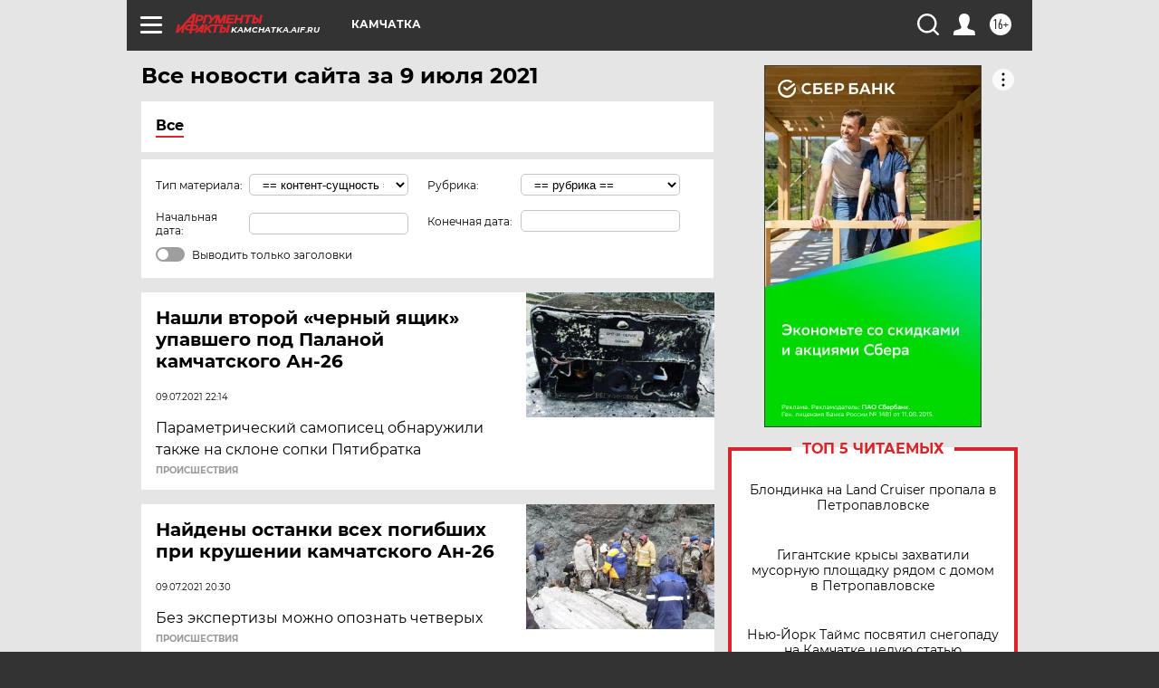

--- FILE ---
content_type: text/html; charset=UTF-8
request_url: https://kamchatka.aif.ru/all/2021-07-09
body_size: 19108
content:
<!DOCTYPE html>
<!--[if IE 8]><html class="ie8"> <![endif]-->
<!--[if gt IE 8]><!--><html lang="ru"> <!--<![endif]-->
<head>
    <!-- created_at 30-01-2026 10:16:52 -->
    <script>
        window.isIndexPage = 0;
        window.isMobileBrowser = 0;
        window.disableSidebarCut = 1;
        window.bannerDebugMode = 0;
    </script>

                
                                    <meta http-equiv="Content-Type" content="text/html; charset=utf-8" >
<meta name="format-detection" content="telephone=no" >
<meta name="viewport" content="width=device-width, user-scalable=no, initial-scale=1.0, maximum-scale=1.0, minimum-scale=1.0" >
<meta http-equiv="X-UA-Compatible" content="IE=edge,chrome=1" >
<meta name="HandheldFriendly" content="true" >
<meta name="format-detection" content="telephone=no" >
<meta name="theme-color" content="#ffffff" >
<meta name="description" content="Самые актуальные и последние новости Петропавловска-Камчатского и Камчатки за 9 Июля 2021 на сайте Аргументы и Факты. Будьте в курсе главных свежих новостных событий, фото и видео репортажей." >
<meta name="facebook-domain-verification" content="jiqbwww7rrqnwzjkizob7wrpmgmwq3" >
        <title>Все последние новости Петропавловска-Камчатского и Камчатки за 9 Июля 2021 | Аргументы и Факты</title>    <link rel="shortcut icon" type="image/x-icon" href="/favicon.ico" />
    <link rel="icon" type="image/svg+xml" href="/favicon.svg">
    
    <link rel="preload" href="/redesign2018/fonts/montserrat-v15-latin-ext_latin_cyrillic-ext_cyrillic-regular.woff2" as="font" type="font/woff2" crossorigin>
    <link rel="preload" href="/redesign2018/fonts/montserrat-v15-latin-ext_latin_cyrillic-ext_cyrillic-italic.woff2" as="font" type="font/woff2" crossorigin>
    <link rel="preload" href="/redesign2018/fonts/montserrat-v15-latin-ext_latin_cyrillic-ext_cyrillic-700.woff2" as="font" type="font/woff2" crossorigin>
    <link rel="preload" href="/redesign2018/fonts/montserrat-v15-latin-ext_latin_cyrillic-ext_cyrillic-700italic.woff2" as="font" type="font/woff2" crossorigin>
    <link rel="preload" href="/redesign2018/fonts/montserrat-v15-latin-ext_latin_cyrillic-ext_cyrillic-800.woff2" as="font" type="font/woff2" crossorigin>
    <link href="https://kamchatka.aif.ru/all/2021-07-09" rel="canonical" >
<link href="https://kamchatka.aif.ru/redesign2018/css/style.css?cba" media="all" rel="stylesheet" type="text/css" >
<link href="https://kamchatka.aif.ru/img/icon/apple_touch_icon_57x57.png?cba" rel="apple-touch-icon" sizes="57x57" >
<link href="https://kamchatka.aif.ru/img/icon/apple_touch_icon_114x114.png?cba" rel="apple-touch-icon" sizes="114x114" >
<link href="https://kamchatka.aif.ru/img/icon/apple_touch_icon_72x72.png?cba" rel="apple-touch-icon" sizes="72x72" >
<link href="https://kamchatka.aif.ru/img/icon/apple_touch_icon_144x144.png?cba" rel="apple-touch-icon" sizes="144x144" >
<link href="https://kamchatka.aif.ru/img/icon/apple-touch-icon.png?cba" rel="apple-touch-icon" sizes="180x180" >
<link href="https://kamchatka.aif.ru/img/icon/favicon-32x32.png?cba" rel="icon" type="image/png" sizes="32x32" >
<link href="https://kamchatka.aif.ru/img/icon/favicon-16x16.png?cba" rel="icon" type="image/png" sizes="16x16" >
<link href="https://kamchatka.aif.ru/img/manifest.json?cba" rel="manifest" >
<link href="https://kamchatka.aif.ru/img/safari-pinned-tab.svg?cba" rel="mask-icon" color="#d55b5b" >
<link href="https://kamchatka.aif.ru/resources/front/vendor/jquery-ui/jquery-ui.css?cba" media="" rel="stylesheet" type="text/css" >
<link href="https://ads.betweendigital.com" rel="preconnect" crossorigin="" >
        <script type="text/javascript">
    //<!--
    var isRedesignPage = true;    //-->
</script>
<script type="text/javascript" src="https://kamchatka.aif.ru/js/output/jquery.min.js?cba"></script>
<script type="text/javascript" src="https://kamchatka.aif.ru/js/output/header_scripts.js?cba"></script>
<script type="text/javascript">
    //<!--
    var _sf_startpt=(new Date()).getTime()    //-->
</script>
<script type="text/javascript" src="https://kamchatka.aif.ru/resources/front/vendor/jquery-ui/jquery-ui.min.js?cba"></script>
<script type="text/javascript" src="https://kamchatka.aif.ru/resources/front/vendor/jquery-ui/i18n/jquery.ui.datepicker-ru.js?cba"></script>
<script type="text/javascript" src="https://yastatic.net/s3/passport-sdk/autofill/v1/sdk-suggest-with-polyfills-latest.js?cba"></script>
<script type="text/javascript">
    //<!--
    window.YandexAuthParams = {"oauthQueryParams":{"client_id":"b104434ccf5a4638bdfe8a9101264f3c","response_type":"code","redirect_uri":"https:\/\/aif.ru\/oauth\/yandex\/callback"},"tokenPageOrigin":"https:\/\/aif.ru"};    //-->
</script>
<script type="text/javascript">
    //<!--
    function AdFox_getWindowSize() {
    var winWidth,winHeight;
	if( typeof( window.innerWidth ) == 'number' ) {
		//Non-IE
		winWidth = window.innerWidth;
		winHeight = window.innerHeight;
	} else if( document.documentElement && ( document.documentElement.clientWidth || document.documentElement.clientHeight ) ) {
		//IE 6+ in 'standards compliant mode'
		winWidth = document.documentElement.clientWidth;
		winHeight = document.documentElement.clientHeight;
	} else if( document.body && ( document.body.clientWidth || document.body.clientHeight ) ) {
		//IE 4 compatible
		winWidth = document.body.clientWidth;
		winHeight = document.body.clientHeight;
	}
	return {"width":winWidth, "height":winHeight};
}//END function AdFox_getWindowSize

function AdFox_getElementPosition(elemId){
    var elem;
    
    if (document.getElementById) {
		elem = document.getElementById(elemId);
	}
	else if (document.layers) {
		elem = document.elemId;
	}
	else if (document.all) {
		elem = document.all.elemId;
	}
    var w = elem.offsetWidth;
    var h = elem.offsetHeight;	
    var l = 0;
    var t = 0;
	
    while (elem)
    {
        l += elem.offsetLeft;
        t += elem.offsetTop;
        elem = elem.offsetParent;
    }

    return {"left":l, "top":t, "width":w, "height":h};
} //END function AdFox_getElementPosition

function AdFox_getBodyScrollTop(){
	return self.pageYOffset || (document.documentElement && document.documentElement.scrollTop) || (document.body && document.body.scrollTop);
} //END function AdFox_getBodyScrollTop

function AdFox_getBodyScrollLeft(){
	return self.pageXOffset || (document.documentElement && document.documentElement.scrollLeft) || (document.body && document.body.scrollLeft);
}//END function AdFox_getBodyScrollLeft

function AdFox_Scroll(elemId,elemSrc){
   var winPos = AdFox_getWindowSize();
   var winWidth = winPos.width;
   var winHeight = winPos.height;
   var scrollY = AdFox_getBodyScrollTop();
   var scrollX =  AdFox_getBodyScrollLeft();
   var divId = 'AdFox_banner_'+elemId;
   var ltwhPos = AdFox_getElementPosition(divId);
   var lPos = ltwhPos.left;
   var tPos = ltwhPos.top;

   if(scrollY+winHeight+5 >= tPos && scrollX+winWidth+5 >= lPos){
      AdFox_getCodeScript(1,elemId,elemSrc);
	  }else{
	     setTimeout('AdFox_Scroll('+elemId+',"'+elemSrc+'");',100);
	  }
}//End function AdFox_Scroll    //-->
</script>
<script type="text/javascript">
    //<!--
    function AdFox_SetLayerVis(spritename,state){
   document.getElementById(spritename).style.visibility=state;
}

function AdFox_Open(AF_id){
   AdFox_SetLayerVis('AdFox_DivBaseFlash_'+AF_id, "hidden");
   AdFox_SetLayerVis('AdFox_DivOverFlash_'+AF_id, "visible");
}

function AdFox_Close(AF_id){
   AdFox_SetLayerVis('AdFox_DivOverFlash_'+AF_id, "hidden");
   AdFox_SetLayerVis('AdFox_DivBaseFlash_'+AF_id, "visible");
}

function AdFox_getCodeScript(AF_n,AF_id,AF_src){
   var AF_doc;
   if(AF_n<10){
      try{
	     if(document.all && !window.opera){
		    AF_doc = window.frames['AdFox_iframe_'+AF_id].document;
			}else if(document.getElementById){
			         AF_doc = document.getElementById('AdFox_iframe_'+AF_id).contentDocument;
					 }
		 }catch(e){}
    if(AF_doc){
	   AF_doc.write('<scr'+'ipt type="text/javascript" src="'+AF_src+'"><\/scr'+'ipt>');
	   }else{
	      setTimeout('AdFox_getCodeScript('+(++AF_n)+','+AF_id+',"'+AF_src+'");', 100);
		  }
		  }
}

function adfoxSdvigContent(banID, flashWidth, flashHeight){
	var obj = document.getElementById('adfoxBanner'+banID).style;
	if (flashWidth == '100%') obj.width = flashWidth;
	    else obj.width = flashWidth + "px";
	if (flashHeight == '100%') obj.height = flashHeight;
	    else obj.height = flashHeight + "px";
}

function adfoxVisibilityFlash(banName, flashWidth, flashHeight){
    	var obj = document.getElementById(banName).style;
	if (flashWidth == '100%') obj.width = flashWidth;
	    else obj.width = flashWidth + "px";
	if (flashHeight == '100%') obj.height = flashHeight;
	    else obj.height = flashHeight + "px";
}

function adfoxStart(banID, FirShowFlNum, constVisFlashFir, sdvigContent, flash1Width, flash1Height, flash2Width, flash2Height){
	if (FirShowFlNum == 1) adfoxVisibilityFlash('adfoxFlash1'+banID, flash1Width, flash1Height);
	    else if (FirShowFlNum == 2) {
		    adfoxVisibilityFlash('adfoxFlash2'+banID, flash2Width, flash2Height);
	        if (constVisFlashFir == 'yes') adfoxVisibilityFlash('adfoxFlash1'+banID, flash1Width, flash1Height);
		    if (sdvigContent == 'yes') adfoxSdvigContent(banID, flash2Width, flash2Height);
		        else adfoxSdvigContent(banID, flash1Width, flash1Height);
	}
}

function adfoxOpen(banID, constVisFlashFir, sdvigContent, flash2Width, flash2Height){
	var aEventOpenClose = new Image();
	var obj = document.getElementById("aEventOpen"+banID);
	if (obj) aEventOpenClose.src =  obj.title+'&rand='+Math.random()*1000000+'&prb='+Math.random()*1000000;
	adfoxVisibilityFlash('adfoxFlash2'+banID, flash2Width, flash2Height);
	if (constVisFlashFir != 'yes') adfoxVisibilityFlash('adfoxFlash1'+banID, 1, 1);
	if (sdvigContent == 'yes') adfoxSdvigContent(banID, flash2Width, flash2Height);
}


function adfoxClose(banID, constVisFlashFir, sdvigContent, flash1Width, flash1Height){
	var aEventOpenClose = new Image();
	var obj = document.getElementById("aEventClose"+banID);
	if (obj) aEventOpenClose.src =  obj.title+'&rand='+Math.random()*1000000+'&prb='+Math.random()*1000000;
	adfoxVisibilityFlash('adfoxFlash2'+banID, 1, 1);
	if (constVisFlashFir != 'yes') adfoxVisibilityFlash('adfoxFlash1'+banID, flash1Width, flash1Height);
	if (sdvigContent == 'yes') adfoxSdvigContent(banID, flash1Width, flash1Height);
}    //-->
</script>
<script type="text/javascript" async="true" src="https://yandex.ru/ads/system/header-bidding.js?cba"></script>
<script type="text/javascript" src="https://ad.mail.ru/static/sync-loader.js?cba"></script>
<script type="text/javascript" async="true" src="https://cdn.skcrtxr.com/roxot-wrapper/js/roxot-manager.js?pid=42c21743-edce-4460-a03e-02dbaef8f162"></script>
<script type="text/javascript" src="https://cdn-rtb.sape.ru/js/uids.js?cba"></script>
<script type="text/javascript">
    //<!--
        var adfoxBiddersMap = {
    "betweenDigital": "816043",
 "mediasniper": "2218745",
    "myTarget": "810102",
 "buzzoola": "1096246",
 "adfox_roden-media": "3373170",
    "videonow": "2966090", 
 "adfox_adsmart": "1463295",
  "Gnezdo": "3123512",
    "roxot": "3196121",
 "astralab": "2486209",
  "getintent": "3186204",
 "sape": "2758269",
 "adwile": "2733112",
 "hybrid": "2809332"
};
var syncid = window.rb_sync.id;
	  var biddersCpmAdjustmentMap = {
      'adfox_adsmart': 0.6,
	  'Gnezdo': 0.8,
	  'adwile': 0.8
  };

if (window.innerWidth >= 1024) {
var adUnits = [{
        "code": "adfox_153825256063495017",
  "sizes": [[300, 600], [240,400]],
        "bids": [{
                "bidder": "betweenDigital",
                "params": {
                    "placementId": "3235886"
                }
            },{
                "bidder": "myTarget",
                "params": {
                    "placementId": "555209",
"sendTargetRef": "true",
"additional": {
"fpid": syncid
}			
                }
            },{
                "bidder": "hybrid",
                "params": {
                    "placementId": "6582bbf77bc72f59c8b22f65"
                }
            },{
                "bidder": "buzzoola",
                "params": {
                    "placementId": "1252803"
                }
            },{
                "bidder": "videonow",
                "params": {
                    "placementId": "8503533"
                }
            },{
                    "bidder": "adfox_adsmart",
                    "params": {
						p1: 'cqguf',
						p2: 'hhro'
					}
            },{
                    "bidder": "roxot",
                    "params": {
						placementId: '2027d57b-1cff-4693-9a3c-7fe57b3bcd1f',
						sendTargetRef: true
					}
            },{
                    "bidder": "mediasniper",
                    "params": {
						"placementId": "4417"
					}
            },{
                    "bidder": "Gnezdo",
                    "params": {
						"placementId": "354318"
					}
            },{
                    "bidder": "getintent",
                    "params": {
						"placementId": "215_V_aif.ru_D_Top_300x600"
					}
            },{
                    "bidder": "adfox_roden-media",
                    "params": {
						p1: "dilmj",
						p2: "emwl"
					}
            },{
                    "bidder": "astralab",
                    "params": {
						"placementId": "642ad3a28528b410c4990932"
					}
            }
        ]
    },{
        "code": "adfox_150719646019463024",
		"sizes": [[640,480], [640,360]],
        "bids": [{
                "bidder": "adfox_adsmart",
                    "params": {
						p1: 'cmqsb',
						p2: 'ul'
					}
            },{
                "bidder": "sape",
                "params": {
                    "placementId": "872427",
					additional: {
                       sapeFpUids: window.sapeRrbFpUids || []
                   }				
                }
            },{
                "bidder": "roxot",
                "params": {
                    placementId: '2b61dd56-9c9f-4c45-a5f5-98dd5234b8a1',
					sendTargetRef: true
                }
            },{
                "bidder": "getintent",
                "params": {
                    "placementId": "215_V_aif.ru_D_AfterArticle_640х480"
                }
            }
        ]
    },{
        "code": "adfox_149010055036832877",
		"sizes": [[970,250]],
		"bids": [{
                    "bidder": "adfox_roden-media",
                    "params": {
						p1: 'dilmi',
						p2: 'hfln'
					}
            },{
                    "bidder": "buzzoola",
                    "params": {
						"placementId": "1252804"
					}
            },{
                    "bidder": "getintent",
                    "params": {
						"placementId": "215_V_aif.ru_D_Billboard_970x250"
					}
            },{
                "bidder": "astralab",
                "params": {
                    "placementId": "67bf071f4e6965fa7b30fea3"
                }
            },{
                    "bidder": "hybrid",
                    "params": {
						"placementId": "6582bbf77bc72f59c8b22f66"
					}
            },{
                    "bidder": "myTarget",
                    "params": {
						"placementId": "1462991",
"sendTargetRef": "true",
"additional": {
"fpid": syncid
}			
					}
            }			           
        ]        
    },{
        "code": "adfox_149874332414246474",
		"sizes": [[640,360], [300,250], [640,480]],
		"codeType": "combo",
		"bids": [{
                "bidder": "mediasniper",
                "params": {
                    "placementId": "4419"
                }
            },{
                "bidder": "buzzoola",
                "params": {
                    "placementId": "1220692"
                }
            },{
                "bidder": "astralab",
                "params": {
                    "placementId": "66fd25eab13381b469ae4b39"
                }
            },
			{
                    "bidder": "betweenDigital",
                    "params": {
						"placementId": "4502825"
					}
            }
			           
        ]        
    },{
        "code": "adfox_149848658878716687",
		"sizes": [[300,600], [240,400]],
        "bids": [{
                "bidder": "betweenDigital",
                "params": {
                    "placementId": "3377360"
                }
            },{
                "bidder": "roxot",
                "params": {
                    placementId: 'fdaba944-bdaa-4c63-9dd3-af12fc6afbf8',
					sendTargetRef: true
                }
            },{
                "bidder": "sape",
                "params": {
                    "placementId": "872425",
					additional: {
                       sapeFpUids: window.sapeRrbFpUids || []
                   }
                }
            },{
                "bidder": "adwile",
                "params": {
                    "placementId": "27990"
                }
            }
        ]        
    }
],
	syncPixels = [{
    bidder: 'hybrid',
    pixels: [
    "https://www.tns-counter.ru/V13a****idsh_ad/ru/CP1251/tmsec=idsh_dis/",
    "https://www.tns-counter.ru/V13a****idsh_vid/ru/CP1251/tmsec=idsh_aifru-hbrdis/",
    "https://mc.yandex.ru/watch/66716692?page-url=aifru%3Futm_source=dis_hybrid_default%26utm_medium=%26utm_campaign=%26utm_content=%26utm_term=&page-ref="+window.location.href
]
  }
  ];
} else if (window.innerWidth < 1024) {
var adUnits = [{
        "code": "adfox_14987283079885683",
		"sizes": [[300,250], [300,240]],
        "bids": [{
                "bidder": "betweenDigital",
                "params": {
                    "placementId": "2492448"
                }
            },{
                "bidder": "myTarget",
                "params": {
                    "placementId": "226830",
"sendTargetRef": "true",
"additional": {
"fpid": syncid
}			
                }
            },{
                "bidder": "hybrid",
                "params": {
                    "placementId": "6582bbf77bc72f59c8b22f64"
                }
            },{
                "bidder": "mediasniper",
                "params": {
                    "placementId": "4418"
                }
            },{
                "bidder": "buzzoola",
                "params": {
                    "placementId": "563787"
                }
            },{
                "bidder": "roxot",
                "params": {
                    placementId: '20bce8ad-3a5e-435a-964f-47be17e201cf',
					sendTargetRef: true
                }
            },{
                "bidder": "videonow",
                "params": {
                    "placementId": "2577490"
                }
            },{
                "bidder": "adfox_adsmart",
                    "params": {
						p1: 'cqmbg',
						p2: 'ul'
					}
            },{
                    "bidder": "Gnezdo",
                    "params": {
						"placementId": "354316"
					}
            },{
                    "bidder": "getintent",
                    "params": {
						"placementId": "215_V_aif.ru_M_Top_300x250"
					}
            },{
                    "bidder": "adfox_roden-media",
                    "params": {
						p1: "dilmx",
						p2: "hbts"
					}
            },{
                "bidder": "astralab",
                "params": {
                    "placementId": "642ad47d8528b410c4990933"
                }
            }			
        ]        
    },{
        "code": "adfox_153545578261291257",
		"bids": [{
                    "bidder": "sape",
                    "params": {
						"placementId": "872426",
					additional: {
                       sapeFpUids: window.sapeRrbFpUids || []
                   }
					}
            },{
                    "bidder": "roxot",
                    "params": {
						placementId: 'eb2ebb9c-1e7e-4c80-bef7-1e93debf197c',
						sendTargetRef: true
					}
            }
			           
        ]        
    },{
        "code": "adfox_165346609120174064",
		"sizes": [[320,100]],
		"bids": [            
            		{
                    "bidder": "buzzoola",
                    "params": {
						"placementId": "1252806"
					}
            },{
                    "bidder": "getintent",
                    "params": {
						"placementId": "215_V_aif.ru_M_FloorAd_320x100"
					}
            }
			           
        ]        
    },{
        "code": "adfox_155956315896226671",
		"bids": [            
            		{
                    "bidder": "buzzoola",
                    "params": {
						"placementId": "1252805"
					}
            },{
                    "bidder": "sape",
                    "params": {
						"placementId": "887956",
					additional: {
                       sapeFpUids: window.sapeRrbFpUids || []
                   }
					}
            },{
                    "bidder": "myTarget",
                    "params": {
						"placementId": "821424",
"sendTargetRef": "true",
"additional": {
"fpid": syncid
}			
					}
            }
			           
        ]        
    },{
        "code": "adfox_149874332414246474",
		"sizes": [[640,360], [300,250], [640,480]],
		"codeType": "combo",
		"bids": [{
                "bidder": "adfox_roden-media",
                "params": {
					p1: 'dilmk',
					p2: 'hfiu'
				}
            },{
                "bidder": "mediasniper",
                "params": {
                    "placementId": "4419"
                }
            },{
                "bidder": "roxot",
                "params": {
                    placementId: 'ba25b33d-cd61-4c90-8035-ea7d66f011c6',
					sendTargetRef: true
                }
            },{
                "bidder": "adwile",
                "params": {
                    "placementId": "27991"
                }
            },{
                    "bidder": "Gnezdo",
                    "params": {
						"placementId": "354317"
					}
            },{
                    "bidder": "getintent",
                    "params": {
						"placementId": "215_V_aif.ru_M_Comboblock_300x250"
					}
            },{
                    "bidder": "astralab",
                    "params": {
						"placementId": "66fd260fb13381b469ae4b3f"
					}
            },{
                    "bidder": "betweenDigital",
                    "params": {
						"placementId": "4502825"
					}
            }
			]        
    }
],
	syncPixels = [
  {
    bidder: 'hybrid',
    pixels: [
    "https://www.tns-counter.ru/V13a****idsh_ad/ru/CP1251/tmsec=idsh_mob/",
    "https://www.tns-counter.ru/V13a****idsh_vid/ru/CP1251/tmsec=idsh_aifru-hbrmob/",
    "https://mc.yandex.ru/watch/66716692?page-url=aifru%3Futm_source=mob_hybrid_default%26utm_medium=%26utm_campaign=%26utm_content=%26utm_term=&page-ref="+window.location.href
]
  }
  ];
}
var userTimeout = 1500;
window.YaHeaderBiddingSettings = {
    biddersMap: adfoxBiddersMap,
	biddersCpmAdjustmentMap: biddersCpmAdjustmentMap,
    adUnits: adUnits,
    timeout: userTimeout,
    syncPixels: syncPixels	
};    //-->
</script>
<script type="text/javascript">
    //<!--
    window.yaContextCb = window.yaContextCb || []    //-->
</script>
<script type="text/javascript" async="true" src="https://yandex.ru/ads/system/context.js?cba"></script>
<script type="text/javascript">
    //<!--
    window.EventObserver = {
    observers: {},

    subscribe: function (name, fn) {
        if (!this.observers.hasOwnProperty(name)) {
            this.observers[name] = [];
        }
        this.observers[name].push(fn)
    },
    
    unsubscribe: function (name, fn) {
        if (!this.observers.hasOwnProperty(name)) {
            return;
        }
        this.observers[name] = this.observers[name].filter(function (subscriber) {
            return subscriber !== fn
        })
    },
    
    broadcast: function (name, data) {
        if (!this.observers.hasOwnProperty(name)) {
            return;
        }
        this.observers[name].forEach(function (subscriber) {
            return subscriber(data)
        })
    }
};    //-->
</script>    
    <script>
  var adcm_config ={
    id:1064,
    platformId: 64,
    init: function () {
      window.adcm.call();
    }
  };
</script>
<script src="https://tag.digitaltarget.ru/adcm.js" async></script>    <meta name="google-site-verification" content="alIAYJbMuf9iHvwRUKs7zwT1OsmeUiqHPGqnnH_7hdQ" /><meta name="zen-verification" content="q2sGRn2JCO2hf7ixeEoLkfNfkoDoo2qU5RmnKxQe4zXK1zeawsi2RbKsvoUBuIGR" />    <link rel="stylesheet" type="text/css" media="print" href="https://kamchatka.aif.ru/redesign2018/css/print.css?cba" />
    <base href=""/>
</head><body class="region__kamchatka ">
<div class="overlay"></div>
<!-- Rating@Mail.ru counter -->
<script type="text/javascript">
var _tmr = window._tmr || (window._tmr = []);
_tmr.push({id: "59428", type: "pageView", start: (new Date()).getTime()});
(function (d, w, id) {
  if (d.getElementById(id)) return;
  var ts = d.createElement("script"); ts.type = "text/javascript"; ts.async = true; ts.id = id;
  ts.src = "https://top-fwz1.mail.ru/js/code.js";
  var f = function () {var s = d.getElementsByTagName("script")[0]; s.parentNode.insertBefore(ts, s);};
  if (w.opera == "[object Opera]") { d.addEventListener("DOMContentLoaded", f, false); } else { f(); }
})(document, window, "topmailru-code");
</script><noscript><div>
<img src="https://top-fwz1.mail.ru/counter?id=59428;js=na" style="border:0;position:absolute;left:-9999px;" alt="Top.Mail.Ru" />
</div></noscript>
<!-- //Rating@Mail.ru counter -->



<div class="container" id="container">
    
        <noindex><div class="adv_content bp__body_first no_lands no_portr adwrapper"><div class="banner_params hide" data-params="{&quot;id&quot;:4921,&quot;num&quot;:1,&quot;place&quot;:&quot;body_first&quot;}"></div>
<!--AdFox START-->
<!--aif_direct-->
<!--Площадка: AIF_fullscreen /  / -->
<!--Тип баннера: FullScreen-->
<!--Расположение: <верх страницы>-->
<div id="adfox_150417328041091508"></div>
<script>     
    window.yaContextCb.push(()=>{
    Ya.adfoxCode.create({
        ownerId: 249933,
        containerId: 'adfox_150417328041091508',
        params: {
            pp: 'g',
            ps: 'cnul',
            p2: 'fptu',
            puid1: ''
        }
    }); 
}); 
</script></div></noindex>
        
        <!--баннер над шапкой--->
                <div class="banner_box">
            <div class="main_banner">
                            </div>
        </div>
                <!--//баннер  над шапкой--->

    <script>
	currentUser = new User();
</script>

<header class="header">
    <div class="count_box_nodisplay">
    <div class="couter_block"><!--LiveInternet counter-->
<script type="text/javascript"><!--
document.write("<img src='https://counter.yadro.ru//hit;AIF?r"+escape(document.referrer)+((typeof(screen)=="undefined")?"":";s"+screen.width+"*"+screen.height+"*"+(screen.colorDepth?screen.colorDepth:screen.pixelDepth))+";u"+escape(document.URL)+";h"+escape(document.title.substring(0,80))+";"+Math.random()+"' width=1 height=1 alt=''>");
//--></script><!--/LiveInternet--></div></div>    <div class="topline">
    <a href="#" class="burger openCloser">
        <div class="burger__wrapper">
            <span class="burger__line"></span>
            <span class="burger__line"></span>
            <span class="burger__line"></span>
        </div>
    </a>

    
    <a href="/" class="logo_box">
                <img width="96" height="22" src="https://kamchatka.aif.ru/redesign2018/img/logo.svg?cba" alt="Аргументы и Факты">
        <div class="region_url">
            kamchatka.aif.ru        </div>
            </a>
    <div itemscope itemtype="http://schema.org/Organization" class="schema_org">
        <img itemprop="logo" src="https://kamchatka.aif.ru/redesign2018/img/logo.svg?cba" />
        <a itemprop="url" href="/"></a>
        <meta itemprop="name" content="АО «Аргументы и Факты»" />
        <div itemprop="address" itemscope itemtype="http://schema.org/PostalAddress">
            <meta itemprop="postalCode" content="101000" />
            <meta itemprop="addressLocality" content="Москва" />
            <meta itemprop="streetAddress" content="ул. Мясницкая, д. 42"/>
            <meta itemprop="addressCountry" content="RU"/>
            <a itemprop="telephone" href="tel:+74956465757">+7 (495) 646 57 57</a>
        </div>
    </div>
    <div class="age16 age16_topline">16+</div>
    <a href="#" class="region regionOpenCloser">
        <img width="19" height="25" src="https://kamchatka.aif.ru/redesign2018/img/location.svg?cba"><span>Камчатка</span>
    </a>
    <div class="topline__slot">
             </div>

    <!--a class="topline__hashtag" href="https://aif.ru/health/coronavirus/?utm_medium=header&utm_content=covid&utm_source=aif">#остаемсядома</a-->
    <div class="auth_user_status_js">
        <a href="#" class="user auth_link_login_js auth_open_js"><img width="24" height="24" src="https://kamchatka.aif.ru/redesign2018/img/user_ico.svg?cba"></a>
        <a href="/profile" class="user auth_link_profile_js" style="display: none"><img width="24" height="24" src="https://kamchatka.aif.ru/redesign2018/img/user_ico.svg?cba"></a>
    </div>
    <div class="search_box">
        <a href="#" class="search_ico searchOpener">
            <img width="24" height="24" src="https://kamchatka.aif.ru/redesign2018/img/search_ico.svg?cba">
        </a>
        <div class="search_input">
            <form action="/search" id="search_form1">
                <input type="text" name="text" maxlength="50"/>
            </form>
        </div>
    </div>
</div>

<div class="fixed_menu topline">
    <div class="cont_center">
        <a href="#" class="burger openCloser">
            <div class="burger__wrapper">
                <span class="burger__line"></span>
                <span class="burger__line"></span>
                <span class="burger__line"></span>
            </div>
        </a>
        <a href="/" class="logo_box">
                        <img width="96" height="22" src="https://kamchatka.aif.ru/redesign2018/img/logo.svg?cba" alt="Аргументы и Факты">
            <div class="region_url">
                kamchatka.aif.ru            </div>
                    </a>
        <div class="age16 age16_topline">16+</div>
        <a href="/" class="region regionOpenCloser">
            <img width="19" height="25" src="https://kamchatka.aif.ru/redesign2018/img/location.svg?cba">
            <span>Камчатка</span>
        </a>
        <div class="topline__slot">
                    </div>

        <!--a class="topline__hashtag" href="https://aif.ru/health/coronavirus/?utm_medium=header&utm_content=covid&utm_source=aif">#остаемсядома</a-->
        <div class="auth_user_status_js">
            <a href="#" class="user auth_link_login_js auth_open_js"><img width="24" height="24" src="https://kamchatka.aif.ru/redesign2018/img/user_ico.svg?cba"></a>
            <a href="/profile" class="user auth_link_profile_js" style="display: none"><img width="24" height="24" src="https://kamchatka.aif.ru/redesign2018/img/user_ico.svg?cba"></a>
        </div>
        <div class="search_box">
            <a href="#" class="search_ico searchOpener">
                <img width="24" height="24" src="https://kamchatka.aif.ru/redesign2018/img/search_ico.svg?cba">
            </a>
            <div class="search_input">
                <form action="/search">
                    <input type="text" name="text" maxlength="50" >
                </form>
            </div>
        </div>
    </div>
</div>    <div class="regions_box">
    <nav class="cont_center">
        <ul class="regions">
            <li><a href="https://aif.ru?from_menu=1">ФЕДЕРАЛЬНЫЙ</a></li>
            <li><a href="https://spb.aif.ru">САНКТ-ПЕТЕРБУРГ</a></li>

            
                                    <li><a href="https://adigea.aif.ru">Адыгея</a></li>
                
            
                                    <li><a href="https://arh.aif.ru">Архангельск</a></li>
                
            
                
            
                
            
                                    <li><a href="https://astrakhan.aif.ru">Астрахань</a></li>
                
            
                                    <li><a href="https://altai.aif.ru">Барнаул</a></li>
                
            
                                    <li><a href="https://aif.by">Беларусь</a></li>
                
            
                                    <li><a href="https://bel.aif.ru">Белгород</a></li>
                
            
                
            
                                    <li><a href="https://bryansk.aif.ru">Брянск</a></li>
                
            
                                    <li><a href="https://bur.aif.ru">Бурятия</a></li>
                
            
                                    <li><a href="https://vl.aif.ru">Владивосток</a></li>
                
            
                                    <li><a href="https://vlad.aif.ru">Владимир</a></li>
                
            
                                    <li><a href="https://vlg.aif.ru">Волгоград</a></li>
                
            
                                    <li><a href="https://vologda.aif.ru">Вологда</a></li>
                
            
                                    <li><a href="https://vrn.aif.ru">Воронеж</a></li>
                
            
                
            
                                    <li><a href="https://dag.aif.ru">Дагестан</a></li>
                
            
                
            
                                    <li><a href="https://ivanovo.aif.ru">Иваново</a></li>
                
            
                                    <li><a href="https://irk.aif.ru">Иркутск</a></li>
                
            
                                    <li><a href="https://kazan.aif.ru">Казань</a></li>
                
            
                                    <li><a href="https://kzaif.kz">Казахстан</a></li>
                
            
                
            
                                    <li><a href="https://klg.aif.ru">Калининград</a></li>
                
            
                
            
                                    <li><a href="https://kaluga.aif.ru">Калуга</a></li>
                
            
                                    <li><a href="https://kamchatka.aif.ru">Камчатка</a></li>
                
            
                
            
                                    <li><a href="https://karel.aif.ru">Карелия</a></li>
                
            
                                    <li><a href="https://kirov.aif.ru">Киров</a></li>
                
            
                                    <li><a href="https://komi.aif.ru">Коми</a></li>
                
            
                                    <li><a href="https://kostroma.aif.ru">Кострома</a></li>
                
            
                                    <li><a href="https://kuban.aif.ru">Краснодар</a></li>
                
            
                                    <li><a href="https://krsk.aif.ru">Красноярск</a></li>
                
            
                                    <li><a href="https://krym.aif.ru">Крым</a></li>
                
            
                                    <li><a href="https://kuzbass.aif.ru">Кузбасс</a></li>
                
            
                
            
                
            
                                    <li><a href="https://aif.kg">Кыргызстан</a></li>
                
            
                                    <li><a href="https://mar.aif.ru">Марий Эл</a></li>
                
            
                                    <li><a href="https://saransk.aif.ru">Мордовия</a></li>
                
            
                                    <li><a href="https://murmansk.aif.ru">Мурманск</a></li>
                
            
                
            
                                    <li><a href="https://nn.aif.ru">Нижний Новгород</a></li>
                
            
                                    <li><a href="https://nsk.aif.ru">Новосибирск</a></li>
                
            
                
            
                                    <li><a href="https://omsk.aif.ru">Омск</a></li>
                
            
                                    <li><a href="https://oren.aif.ru">Оренбург</a></li>
                
            
                                    <li><a href="https://penza.aif.ru">Пенза</a></li>
                
            
                                    <li><a href="https://perm.aif.ru">Пермь</a></li>
                
            
                                    <li><a href="https://pskov.aif.ru">Псков</a></li>
                
            
                                    <li><a href="https://rostov.aif.ru">Ростов-на-Дону</a></li>
                
            
                                    <li><a href="https://rzn.aif.ru">Рязань</a></li>
                
            
                                    <li><a href="https://samara.aif.ru">Самара</a></li>
                
            
                
            
                                    <li><a href="https://saratov.aif.ru">Саратов</a></li>
                
            
                                    <li><a href="https://sakhalin.aif.ru">Сахалин</a></li>
                
            
                
            
                                    <li><a href="https://smol.aif.ru">Смоленск</a></li>
                
            
                
            
                                    <li><a href="https://stav.aif.ru">Ставрополь</a></li>
                
            
                
            
                                    <li><a href="https://tver.aif.ru">Тверь</a></li>
                
            
                                    <li><a href="https://tlt.aif.ru">Тольятти</a></li>
                
            
                                    <li><a href="https://tomsk.aif.ru">Томск</a></li>
                
            
                                    <li><a href="https://tula.aif.ru">Тула</a></li>
                
            
                                    <li><a href="https://tmn.aif.ru">Тюмень</a></li>
                
            
                                    <li><a href="https://udm.aif.ru">Удмуртия</a></li>
                
            
                
            
                                    <li><a href="https://ul.aif.ru">Ульяновск</a></li>
                
            
                                    <li><a href="https://ural.aif.ru">Урал</a></li>
                
            
                                    <li><a href="https://ufa.aif.ru">Уфа</a></li>
                
            
                
            
                
            
                                    <li><a href="https://hab.aif.ru">Хабаровск</a></li>
                
            
                
            
                                    <li><a href="https://chv.aif.ru">Чебоксары</a></li>
                
            
                                    <li><a href="https://chel.aif.ru">Челябинск</a></li>
                
            
                                    <li><a href="https://chr.aif.ru">Черноземье</a></li>
                
            
                                    <li><a href="https://chita.aif.ru">Чита</a></li>
                
            
                                    <li><a href="https://ugra.aif.ru">Югра</a></li>
                
            
                                    <li><a href="https://yakutia.aif.ru">Якутия</a></li>
                
            
                                    <li><a href="https://yamal.aif.ru">Ямал</a></li>
                
            
                                    <li><a href="https://yar.aif.ru">Ярославль</a></li>
                
                    </ul>
    </nav>
</div>    <div class="top_menu_box">
    <div class="cont_center">
        <nav class="top_menu main_menu_wrapper_js">
                            <ul class="main_menu main_menu_js" id="rubrics">
                                    <li  class="menuItem top_level_item_js">

        <span  title="Спецпроекты">Спецпроекты</span>
    
            <div class="subrubrics_box submenu_js">
            <ul>
                                                            <li  class="menuItem">

        <a  href="http://dobroe.aif.ru/" title="«АИФ. ДОБРОЕ СЕРДЦЕ»" id="custommenu-6545">«АИФ. ДОБРОЕ СЕРДЦЕ»</a>
    
    </li>                                                                                <li  class="menuItem">

        <a  href="http://warletters.aif.ru/" title="Письма на фронт" id="custommenu-9050">Письма на фронт</a>
    
    </li>                                                                                <li  class="menuItem">

        <a  href="https://aif.ru/static/1965080" title="ДЕТСКАЯ КНИГА ВОЙНЫ " id="custommenu-9053">ДЕТСКАЯ КНИГА ВОЙНЫ </a>
    
    </li>                                                                                <li  class="menuItem">

        <a  href="https://aif.ru/special" title="Все спецпроекты" id="custommenu-9077">Все спецпроекты</a>
    
    </li>                                                </ul>
        </div>
    </li>                                                                    <li  class="menuItem top_level_item_js">

        <a  href="https://kamchatka.aif.ru/news" title="НОВОСТИ" id="custommenu-10343">НОВОСТИ</a>
    
    </li>                                                <li  data-rubric_id="902" class="menuItem top_level_item_js">

        <a  href="/society" title="ОБЩЕСТВО" id="custommenu-4707">ОБЩЕСТВО</a>
    
            <div class="subrubrics_box submenu_js">
            <ul>
                                                            <li  data-rubric_id="920" class="menuItem">

        <a  href="/society/persona" title="Персона" id="custommenu-4712">Персона</a>
    
    </li>                                                </ul>
        </div>
    </li>                                                <li  data-rubric_id="905" class="menuItem top_level_item_js">

        <a  href="/culture" title="КУЛЬТУРА" id="custommenu-4708">КУЛЬТУРА</a>
    
            <div class="subrubrics_box submenu_js">
            <ul>
                                                            <li  data-rubric_id="922" class="menuItem">

        <a  href="/culture/person" title="Персона" id="custommenu-4714">Персона</a>
    
    </li>                                                                                <li  data-rubric_id="927" class="menuItem">

        <a  href="/culture/theatre" title="Театр" id="custommenu-4715">Театр</a>
    
    </li>                                                </ul>
        </div>
    </li>                                                <li  data-rubric_id="909" class="menuItem top_level_item_js">

        <a  href="/health" title="ЗДОРОВЬЕ" id="custommenu-4709">ЗДОРОВЬЕ</a>
    
    </li>                                                <li  data-rubric_id="910" class="menuItem top_level_item_js">

        <a  href="/sport" title="СПОРТ" id="custommenu-4710">СПОРТ</a>
    
            <div class="subrubrics_box submenu_js">
            <ul>
                                                            <li  data-rubric_id="911" class="menuItem">

        <a  href="/sport/persona" title="Персона" id="custommenu-4718">Персона</a>
    
    </li>                                                                                <li  data-rubric_id="915" class="menuItem">

        <a  href="/sport/events" title="Соревнования" id="custommenu-4719">Соревнования</a>
    
    </li>                                                </ul>
        </div>
    </li>                                                <li  data-rubric_id="932" class="menuItem top_level_item_js">

        <a  href="/incidents" title="ПРОИСШЕСТВИЯ" id="custommenu-4711">ПРОИСШЕСТВИЯ</a>
    
            <div class="subrubrics_box submenu_js">
            <ul>
                                                            <li  data-rubric_id="933" class="menuItem">

        <a  href="/incidents/volcano" title="Вулканы" id="custommenu-4720">Вулканы</a>
    
    </li>                                                </ul>
        </div>
    </li>                                                <li  data-rubric_id="906" class="menuItem top_level_item_js">

        <a  href="/auto" title="АВТО" id="custommenu-6307">АВТО</a>
    
    </li>                                                <li  class="menuItem top_level_item_js">

        <a  href="https://kamchatka.aif.ru/bisness" title="БИЗНЕС" id="custommenu-10225">БИЗНЕС</a>
    
    </li>                                                <li  data-rubric_id="3056" class="menuItem top_level_item_js">

        <a  href="/dontknows" title="ВОПРОС-ОТВЕТ" id="custommenu-5645">ВОПРОС-ОТВЕТ</a>
    
    </li>                        </ul>

            <ul id="projects" class="specprojects static_submenu_js"></ul>
            <div class="right_box">
                <div class="fresh_number">
    <h3>Свежий номер</h3>
    <a href="/gazeta/number/47614" class="number_box">
                    <img loading="lazy" src="https://aif-s3.aif.ru/images/025/329/293128dacfb2e0d1d27999eead6ca745.jpg" width="91" height="120">
                <div class="text">
            № 39. 29/09/2021 <br /> АиФ-Камчатка №39        </div>
    </a>
</div>
<div class="links_box">
    <a href="/gazeta">Издания</a>
</div>
                <div class="sharings_box">
    <span>АиФ в социальных сетях</span>
    <ul class="soc">
                <li>
        <a href="https://vk.com/aif_kamchatka" rel="nofollow" target="_blank">
            <img src="https://aif.ru/redesign2018/img/sharings/vk.svg">
        </a>
    </li>
        <li>
        <a href="https://ok.ru/aif.kamchatka" rel="nofollow" target="_blank">
            <img src="https://aif.ru/redesign2018/img/sharings/ok.svg">
        </a>
    </li>
        <li>
            <a class="rss_button_black" href="/rss/all.php" target="_blank">
                <img src="https://kamchatka.aif.ru/redesign2018/img/sharings/waflya.svg?cba" />
            </a>
        </li>
                <li>
        <a href="https://itunes.apple.com/ru/app/argumenty-i-fakty/id333210003?mt=8 " rel="nofollow" target="_blank">
            <img src="https://aif.ru/redesign2018/img/sharings/apple.svg">
        </a>
    </li>
        <li>
        <a href="https://play.google.com/store/apps/details?id=com.mobilein.aif&feature=search_result#?t=W251bGwsMSwxLDEsImNvbS5tb2JpbGVpbi5haWYiXQ" rel="nofollow" target="_blank">
            <img src="https://aif.ru/redesign2018/img/sharings/androd.svg">
        </a>
    </li>
    </ul>
</div>
            </div>
        </nav>
    </div>
</div></header>            	<div class="content_containers_wrapper_js">
        <div class="content_body  content_container_js">
            <div class="content">
                                <script type="text/javascript">
    $(document).ready(function () {
        $('.all_content_list_js').allContentList({url: '/all/2021-07-09'});
    });
</script>
<div class="all_content_list_js">
<div class="title_box">
    <h2>Все новости сайта за 9 июля 2021</h2>
</div>
<div class="switcher">
    <ul>
        <li class="active" >
            <a href="/all">Все</a>
        </li>
    </ul>
</div>
<div class="tags_form">
    <form id="all_data" action="" method="POST">
        <div class="input_box">
            <label for="material_type">Тип материала:</label>
            <select name="item_type" id="item_type">
    <option value="0">== контент-сущность ==</option>
    <option value="1">статья</option>
    <option value="2">новость</option>
    <option value="3">вопрос-ответ</option>
    <option value="6">сюжет</option>
    <option value="7">онлайн</option>
    <option value="14">мнение</option>
    <option value="19">фотогалерея</option>
    <option value="16">досье</option>
    <option value="17">рецепт</option>
    <option value="46">тесты</option>
</select>        </div>
        <div class="input_box">
            <label for="rubric">Рубрика:</label>
            <select name="rubric_id" id="rubric_id">
    <option value="no">== рубрика ==</option>
    <option value="906">АВТОМОБИЛИ</option>
    <option value="923">АВТОМОБИЛИ - АВТО:Обзор ДТП</option>
    <option value="5222">Архив</option>
    <option value="941">АФИША</option>
    <option value="943">АФИША - АФИША: Подробности</option>
    <option value="912">БИЗНЕС</option>
    <option value="924">БИЗНЕС - ЭКОНОМИКА: Подробности</option>
    <option value="928">БИЗНЕС - ЭКОНОМИКА: Финансы</option>
    <option value="963">БЛОГИ</option>
    <option value="964">БЛОГИ - Блоги</option>
    <option value="955">ВИДЕОБЛОГИ</option>
    <option value="956">ВИДЕОБЛОГИ - ВИДЕОБЛОГИ: подробности</option>
    <option value="3056">ВОПРОС-ОТВЕТ</option>
    <option value="4763">ВОПРОС-ОТВЕТ - Каталог</option>
    <option value="929">ДОСУГ</option>
    <option value="940">ДОСУГ - ДОСУГ: Афиша</option>
    <option value="931">ДОСУГ - ДОСУГ: Конкурсы</option>
    <option value="930">ДОСУГ - ДОСУГ: Подробности</option>
    <option value="909">ЗДОРОВЬЕ</option>
    <option value="926">ЗДОРОВЬЕ - ЗДОРОВЬЕ:Медицина</option>
    <option value="961">КОЛУМНИСТИКА</option>
    <option value="962">КОЛУМНИСТИКА - Колумнисты: подробности</option>
    <option value="942">КОНКУРСЫ</option>
    <option value="944">КОНКУРСЫ - КОНКУРСЫ: Красота без шаблона</option>
    <option value="939">Конференции</option>
    <option value="905">КУЛЬТУРА</option>
    <option value="938">КУЛЬТУРА - КУЛЬТУРА: Трейлеры</option>
    <option value="922">КУЛЬТУРА - КУЛЬТУРА:Персона</option>
    <option value="927">КУЛЬТУРА - КУЛЬТУРА:Театр</option>
    <option value="967">КУРГАН</option>
    <option value="968">КУРГАН - Курган: подробности</option>
    <option value="965">КУХНЯ</option>
    <option value="966">КУХНЯ - ЕДА: подробности</option>
    <option value="952">МИССИС УРАЛ</option>
    <option value="953">МИССИС УРАЛ - МИССИС УРАЛ: подробности</option>
    <option value="913">НЕДВИЖИМОСТЬ</option>
    <option value="914">НЕДВИЖИМОСТЬ - НЕДВИЖИМОСТЬ:Подробности</option>
    <option value="4290">НОВЫЙ ГОД</option>
    <option value="949">ОБРАЗОВАНИЕ</option>
    <option value="951">ОБРАЗОВАНИЕ - ОБРАЗОВАНИЕ: Абитуриент</option>
    <option value="950">ОБРАЗОВАНИЕ - ОБРАЗОВАНИЕ: Подробности</option>
    <option value="902">ОБЩЕСТВО</option>
    <option value="921">ОБЩЕСТВО - ОБЩЕСТВО:ЖКХ</option>
    <option value="920">ОБЩЕСТВО - ОБЩЕСТВО:Персона</option>
    <option value="903">ПОЛИТИКА</option>
    <option value="904">ПОЛИТИКА - ПОЛИТИКА:Власть</option>
    <option value="925">ПОЛИТИКА - ПОЛИТИКА:Персона</option>
    <option value="957">ПРЕСС-ЦЕНТР</option>
    <option value="958">ПРЕСС-ЦЕНТР - ПРЕСС-ЦЕНТР: Подробности</option>
    <option value="932">ПРОИСШЕСТВИЯ</option>
    <option value="933">ПРОИСШЕСТВИЯ - ПРОИСШЕСТВИЯ: Вулканы</option>
    <option value="959">САД-ОГОРОД</option>
    <option value="960">САД-ОГОРОД - САД-ОГОРОД: подробности</option>
    <option value="934">СЕЛЬСКОЕ ХОЗЯЙСТВО</option>
    <option value="935">СЕЛЬСКОЕ ХОЗЯЙСТВО - СХ: Подробности</option>
    <option value="910">СПОРТ</option>
    <option value="911">СПОРТ - СПОРТ:Персона</option>
    <option value="915">СПОРТ - СПОРТ:Соревнования</option>
</select>        </div>
        <div class="input_box">
            <label for="rubric">Начальная дата:</label>
            <input name="date_from" class="datepicker_js" autocomplete="off">
        </div>
        <div class="input_box">
            <label for="rubric">Конечная дата:</label>
            <input name="date_to" class="datepicker_js" autocomplete="off">
        </div>
        <div class="checker_box">
            <input type="checkbox" name="only_title" id="only_title" value="1" class="only_title_js">
            <label for="only_title"><span>Выводить только заголовки</span></label>
        </div>
        <a href="#" style="display: none;" class="load_more_virtual_js"></a>
    </form>
</div><section class="article_list content_list_js">
                
<div class="list_item" data-item-id="3676800">
            <a href="https://kamchatka.aif.ru/incidents/nashli_vtoroy_chernyy_yashchik_upavshego_pod_palanoy_kamchatskogo_an-26" class="img_box no_title_element_js">
            <img loading="lazy" title="" src="https://aif-s3.aif.ru/images/024/348/71a84bd3164d57fb2bc6a9642574ff67.jpg" />
        </a>
    
    <div class="text_box_only_title title_element_js">
        <div class="box_info">
            <a href="https://kamchatka.aif.ru/incidents/nashli_vtoroy_chernyy_yashchik_upavshego_pod_palanoy_kamchatskogo_an-26"><span class="item_text__title">Нашли второй «черный ящик» упавшего под Паланой камчатского Ан-26</span></a>
        </div>
    </div>

    <div class="text_box no_title_element_js">
        <div class="box_info">
            <a href="https://kamchatka.aif.ru/incidents/nashli_vtoroy_chernyy_yashchik_upavshego_pod_palanoy_kamchatskogo_an-26"><span class="item_text__title">Нашли второй «черный ящик» упавшего под Паланой камчатского Ан-26</span></a>
            <span class="text_box__date">09.07.2021 22:14</span>
        </div>
        <span>Параметрический самописец обнаружили также на склоне сопки Пятибратка</span>
    </div>

            <a href="https://kamchatka.aif.ru/incidents" class="rubric_link no_title_element_js">ПРОИСШЕСТВИЯ</a>
    </div>            
<div class="list_item" data-item-id="3676572">
            <a href="https://kamchatka.aif.ru/incidents/naydeny_ostanki_vseh_pogibshih_pri_krushenii_kamchatskogo_an-26" class="img_box no_title_element_js">
            <img loading="lazy" title="" src="https://aif-s3.aif.ru/images/024/346/58e23988cae60dc75a62d36f8f1d8820.jpg" />
        </a>
    
    <div class="text_box_only_title title_element_js">
        <div class="box_info">
            <a href="https://kamchatka.aif.ru/incidents/naydeny_ostanki_vseh_pogibshih_pri_krushenii_kamchatskogo_an-26"><span class="item_text__title">Найдены останки всех погибших при крушении камчатского Ан-26</span></a>
        </div>
    </div>

    <div class="text_box no_title_element_js">
        <div class="box_info">
            <a href="https://kamchatka.aif.ru/incidents/naydeny_ostanki_vseh_pogibshih_pri_krushenii_kamchatskogo_an-26"><span class="item_text__title">Найдены останки всех погибших при крушении камчатского Ан-26</span></a>
            <span class="text_box__date">09.07.2021 20:30</span>
        </div>
        <span>Без экспертизы можно опознать четверых</span>
    </div>

            <a href="https://kamchatka.aif.ru/incidents" class="rubric_link no_title_element_js">ПРОИСШЕСТВИЯ</a>
    </div>            
<div class="list_item" data-item-id="3676474">
            <a href="https://kamchatka.aif.ru/incidents/udalos_obnaruzhit_chernyy_yashchik_ruhnuvshego_na_kamchatke_an-26" class="img_box no_title_element_js">
            <img loading="lazy" title="" src="https://aif-s3.aif.ru/images/024/349/cc74525ceff5614de9cc735bb590b47c.jpg" />
        </a>
    
    <div class="text_box_only_title title_element_js">
        <div class="box_info">
            <a href="https://kamchatka.aif.ru/incidents/udalos_obnaruzhit_chernyy_yashchik_ruhnuvshego_na_kamchatke_an-26"><span class="item_text__title">Удалось обнаружить «черный ящик» рухнувшего на Камчатке Ан-26</span></a>
        </div>
    </div>

    <div class="text_box no_title_element_js">
        <div class="box_info">
            <a href="https://kamchatka.aif.ru/incidents/udalos_obnaruzhit_chernyy_yashchik_ruhnuvshego_na_kamchatke_an-26"><span class="item_text__title">Удалось обнаружить «черный ящик» рухнувшего на Камчатке Ан-26</span></a>
            <span class="text_box__date">09.07.2021 19:48</span>
        </div>
        <span>Самописец отправят в Москву для расшифровки</span>
    </div>

            <a href="https://kamchatka.aif.ru/incidents" class="rubric_link no_title_element_js">ПРОИСШЕСТВИЯ</a>
    </div>            
<div class="list_item" data-item-id="3676814">
            <a href="https://kamchatka.aif.ru/health/na_kamchatku_dostavyat_dopolnitelnuyu_partiyu_vakciny" class="img_box no_title_element_js">
            <img loading="lazy" title="" src="https://aif-s3.aif.ru/images/024/348/fabce465f822f67d0386ddd4864ff327.jpg" />
        </a>
    
    <div class="text_box_only_title title_element_js">
        <div class="box_info">
            <a href="https://kamchatka.aif.ru/health/na_kamchatku_dostavyat_dopolnitelnuyu_partiyu_vakciny"><span class="item_text__title">На Камчатку доставят дополнительную партию вакцины</span></a>
        </div>
    </div>

    <div class="text_box no_title_element_js">
        <div class="box_info">
            <a href="https://kamchatka.aif.ru/health/na_kamchatku_dostavyat_dopolnitelnuyu_partiyu_vakciny"><span class="item_text__title">На Камчатку доставят дополнительную партию вакцины</span></a>
            <span class="text_box__date">09.07.2021 19:24</span>
        </div>
        <span>Партия поступит в субботу</span>
    </div>

            <a href="https://kamchatka.aif.ru/health" class="rubric_link no_title_element_js">ЗДОРОВЬЕ</a>
    </div>            
<div class="list_item" data-item-id="3676386">
            <a href="https://kamchatka.aif.ru/incidents/inostranec_na_kamchatke_zhil_po_poddelnomu_pasportu" class="img_box no_title_element_js">
            <img loading="lazy" title="" src="https://aif-s3.aif.ru/images/024/344/f5eb158df33af1d1ec0d6942addbb3a8.jpg" />
        </a>
    
    <div class="text_box_only_title title_element_js">
        <div class="box_info">
            <a href="https://kamchatka.aif.ru/incidents/inostranec_na_kamchatke_zhil_po_poddelnomu_pasportu"><span class="item_text__title">Иностранец на Камчатке жил по поддельному паспорту</span></a>
        </div>
    </div>

    <div class="text_box no_title_element_js">
        <div class="box_info">
            <a href="https://kamchatka.aif.ru/incidents/inostranec_na_kamchatke_zhil_po_poddelnomu_pasportu"><span class="item_text__title">Иностранец на Камчатке жил по поддельному паспорту</span></a>
            <span class="text_box__date">09.07.2021 19:17</span>
        </div>
        <span>Мигрант заплатит 5 тысяч рублей за использование фальшивых документов</span>
    </div>

            <a href="https://kamchatka.aif.ru/incidents" class="rubric_link no_title_element_js">ПРОИСШЕСТВИЯ</a>
    </div>            
<div class="list_item" data-item-id="3676355">
            <a href="https://kamchatka.aif.ru/society/kamchatskie_spasateli_dobralis_do_skaly_gde_ruhnul_samolet_an-26" class="img_box no_title_element_js">
            <img loading="lazy" title="" src="https://aif-s3.aif.ru/images/024/349/5f830364c4467063f8bb4b0964800175.jpg" />
        </a>
    
    <div class="text_box_only_title title_element_js">
        <div class="box_info">
            <a href="https://kamchatka.aif.ru/society/kamchatskie_spasateli_dobralis_do_skaly_gde_ruhnul_samolet_an-26"><span class="item_text__title">Камчатские спасатели добрались до скалы, где рухнул самолет АН-26</span></a>
        </div>
    </div>

    <div class="text_box no_title_element_js">
        <div class="box_info">
            <a href="https://kamchatka.aif.ru/society/kamchatskie_spasateli_dobralis_do_skaly_gde_ruhnul_samolet_an-26"><span class="item_text__title">Камчатские спасатели добрались до скалы, где рухнул самолет АН-26</span></a>
            <span class="text_box__date">09.07.2021 18:53</span>
        </div>
        <span>Работы продолжаются и на море и на суше</span>
    </div>

            <a href="https://kamchatka.aif.ru/society" class="rubric_link no_title_element_js">ОБЩЕСТВО</a>
    </div>            
<div class="list_item" data-item-id="3676154">
            <a href="https://kamchatka.aif.ru/health/v_ozernovskom_i_zaporozhe_na_kamchatke_proizoshla_vspyshka_koronavirusa" class="img_box no_title_element_js">
            <img loading="lazy" title="" src="https://aif-s3.aif.ru/images/024/342/f5fe8706154409b03597db74a56eed5f.jpg" />
        </a>
    
    <div class="text_box_only_title title_element_js">
        <div class="box_info">
            <a href="https://kamchatka.aif.ru/health/v_ozernovskom_i_zaporozhe_na_kamchatke_proizoshla_vspyshka_koronavirusa"><span class="item_text__title">В Озерновском и Запорожье на Камчатке произошла вспышка коронавируса</span></a>
        </div>
    </div>

    <div class="text_box no_title_element_js">
        <div class="box_info">
            <a href="https://kamchatka.aif.ru/health/v_ozernovskom_i_zaporozhe_na_kamchatke_proizoshla_vspyshka_koronavirusa"><span class="item_text__title">В Озерновском и Запорожье на Камчатке произошла вспышка коронавируса</span></a>
            <span class="text_box__date">09.07.2021 17:22</span>
        </div>
        <span>Объявлен режим ЧС</span>
    </div>

            <a href="https://kamchatka.aif.ru/health" class="rubric_link no_title_element_js">ЗДОРОВЬЕ</a>
    </div>            
<div class="list_item" data-item-id="3676089">
            <a href="https://kamchatka.aif.ru/health/vlasti_kamchatki_poprosili_dopolnitelnuyu_partiyu_vakciny_ot_koronavirusa" class="img_box no_title_element_js">
            <img loading="lazy" title="" src="https://aif-s3.aif.ru/images/024/342/6ee55095dc7e972c172fa0fe96956406.jpg" />
        </a>
    
    <div class="text_box_only_title title_element_js">
        <div class="box_info">
            <a href="https://kamchatka.aif.ru/health/vlasti_kamchatki_poprosili_dopolnitelnuyu_partiyu_vakciny_ot_koronavirusa"><span class="item_text__title">Власти Камчатки попросили дополнительную партию вакцины от коронавируса</span></a>
        </div>
    </div>

    <div class="text_box no_title_element_js">
        <div class="box_info">
            <a href="https://kamchatka.aif.ru/health/vlasti_kamchatki_poprosili_dopolnitelnuyu_partiyu_vakciny_ot_koronavirusa"><span class="item_text__title">Власти Камчатки попросили дополнительную партию вакцины от коронавируса</span></a>
            <span class="text_box__date">09.07.2021 16:25</span>
        </div>
        <span>Соответствующий запрос ушел в Минздрав РФ</span>
    </div>

            <a href="https://kamchatka.aif.ru/health" class="rubric_link no_title_element_js">ЗДОРОВЬЕ</a>
    </div>            
<div class="list_item" data-item-id="3676081">
            <a href="https://kamchatka.aif.ru/incidents/kamchatskiy_eks-chinovnik_poluchil_uslovnyy_srok_za_vzyatku_v_800_tysyach_rubley" class="img_box no_title_element_js">
            <img loading="lazy" title="" src="https://aif-s3.aif.ru/images/024/342/6a0e1b37a0eeb652100630b23834a9b4.jpg" />
        </a>
    
    <div class="text_box_only_title title_element_js">
        <div class="box_info">
            <a href="https://kamchatka.aif.ru/incidents/kamchatskiy_eks-chinovnik_poluchil_uslovnyy_srok_za_vzyatku_v_800_tysyach_rubley"><span class="item_text__title">Камчатский экс-чиновник получил условный срок за взятку в 800 тысяч рублей</span></a>
        </div>
    </div>

    <div class="text_box no_title_element_js">
        <div class="box_info">
            <a href="https://kamchatka.aif.ru/incidents/kamchatskiy_eks-chinovnik_poluchil_uslovnyy_srok_za_vzyatku_v_800_tysyach_rubley"><span class="item_text__title">Камчатский экс-чиновник получил условный срок за взятку в 800 тысяч рублей</span></a>
            <span class="text_box__date">09.07.2021 16:13</span>
        </div>
        <span>Приговор в законную силу не вступил</span>
    </div>

            <a href="https://kamchatka.aif.ru/incidents" class="rubric_link no_title_element_js">ПРОИСШЕСТВИЯ</a>
    </div>            
<div class="list_item" data-item-id="3676052">
            <a href="https://kamchatka.aif.ru/society/na_kamchatke_siloviki_i_chinovniki_vstretilis_s_rodnymi_pogibshih_na_an-26" class="img_box no_title_element_js">
            <img loading="lazy" title="" src="https://aif-s3.aif.ru/images/024/341/0a1dce87274585444a50ef34200f5e92.jpg" />
        </a>
    
    <div class="text_box_only_title title_element_js">
        <div class="box_info">
            <a href="https://kamchatka.aif.ru/society/na_kamchatke_siloviki_i_chinovniki_vstretilis_s_rodnymi_pogibshih_na_an-26"><span class="item_text__title">На Камчатке силовики и чиновники встретились с родными погибших на Ан-26</span></a>
        </div>
    </div>

    <div class="text_box no_title_element_js">
        <div class="box_info">
            <a href="https://kamchatka.aif.ru/society/na_kamchatke_siloviki_i_chinovniki_vstretilis_s_rodnymi_pogibshih_na_an-26"><span class="item_text__title">На Камчатке силовики и чиновники встретились с родными погибших на Ан-26</span></a>
            <span class="text_box__date">09.07.2021 15:27</span>
        </div>
        <span>Родственникам рассказали о ходе поисковой операции</span>
    </div>

            <a href="https://kamchatka.aif.ru/society" class="rubric_link no_title_element_js">ОБЩЕСТВО</a>
    </div>            
<div class="list_item" data-item-id="3676027">
            <a href="https://kamchatka.aif.ru/society/dv_prokuratura_dast_ocenku_deyatelnosti_kap_v_svyazi_s_krusheniem_an-2" class="img_box no_title_element_js">
            <img loading="lazy" title="" src="https://aif-s3.aif.ru/images/024/341/4be9ad484f664832832e9da34dc1fe31.jpg" />
        </a>
    
    <div class="text_box_only_title title_element_js">
        <div class="box_info">
            <a href="https://kamchatka.aif.ru/society/dv_prokuratura_dast_ocenku_deyatelnosti_kap_v_svyazi_s_krusheniem_an-2"><span class="item_text__title">ДВ прокуратура даст оценку деятельности КАП в связи с крушением АН-26</span></a>
        </div>
    </div>

    <div class="text_box no_title_element_js">
        <div class="box_info">
            <a href="https://kamchatka.aif.ru/society/dv_prokuratura_dast_ocenku_deyatelnosti_kap_v_svyazi_s_krusheniem_an-2"><span class="item_text__title">ДВ прокуратура даст оценку деятельности КАП в связи с крушением АН-26</span></a>
            <span class="text_box__date">09.07.2021 14:43</span>
        </div>
        <span>В транспортной прокуратуре прошло оперативное совещание</span>
    </div>

            <a href="https://kamchatka.aif.ru/society" class="rubric_link no_title_element_js">ОБЩЕСТВО</a>
    </div>            
<div class="list_item" data-item-id="3676016">
            <a href="https://kamchatka.aif.ru/bisness/finance_details/nauka_gornyakov_komu_zemlya_doveryaet_svoi_dary" class="img_box no_title_element_js">
            <img loading="lazy" title="" src="https://aif-s3.aif.ru/images/024/341/786a835a2bf01d8e94514159ed100947.jpg" />
        </a>
    
    <div class="text_box_only_title title_element_js">
        <div class="box_info">
            <a href="https://kamchatka.aif.ru/bisness/finance_details/nauka_gornyakov_komu_zemlya_doveryaet_svoi_dary"><span class="item_text__title">Наука горняков: кому Земля доверяет свои дары</span></a>
        </div>
    </div>

    <div class="text_box no_title_element_js">
        <div class="box_info">
            <a href="https://kamchatka.aif.ru/bisness/finance_details/nauka_gornyakov_komu_zemlya_doveryaet_svoi_dary"><span class="item_text__title">Наука горняков: кому Земля доверяет свои дары</span></a>
            <span class="text_box__date">09.07.2021 14:19</span>
        </div>
        <span></span>
    </div>

            <a href="https://kamchatka.aif.ru/bisness/finance_details" class="rubric_link no_title_element_js">ЭКОНОМИКА: Подробности</a>
    </div>            
<div class="list_item" data-item-id="3676018">
            <a href="https://kamchatka.aif.ru/society/sportploshchadku_za_3_mln_v_ust-hayryuzove_na_kamchatke_sdadut_v_sentyabre" class="img_box no_title_element_js">
            <img loading="lazy" title="" src="https://aif-s3.aif.ru/images/024/341/d2ec329e46afd888a13a6e88ca787b69.jpg" />
        </a>
    
    <div class="text_box_only_title title_element_js">
        <div class="box_info">
            <a href="https://kamchatka.aif.ru/society/sportploshchadku_za_3_mln_v_ust-hayryuzove_na_kamchatke_sdadut_v_sentyabre"><span class="item_text__title">Спортплощадку за 3 млн в Усть-Хайрюзове на Камчатке сдадут в сентябре</span></a>
        </div>
    </div>

    <div class="text_box no_title_element_js">
        <div class="box_info">
            <a href="https://kamchatka.aif.ru/society/sportploshchadku_za_3_mln_v_ust-hayryuzove_na_kamchatke_sdadut_v_sentyabre"><span class="item_text__title">Спортплощадку за 3 млн в Усть-Хайрюзове на Камчатке сдадут в сентябре</span></a>
            <span class="text_box__date">09.07.2021 14:14</span>
        </div>
        <span>Объект благоустройства выбрали сами жители</span>
    </div>

            <a href="https://kamchatka.aif.ru/society" class="rubric_link no_title_element_js">ОБЩЕСТВО</a>
    </div>            
<div class="list_item" data-item-id="3675997">
            <a href="https://kamchatka.aif.ru/society/novye_motovezdehody_dlya_tusheniya_pozharov_postupili_na_kamchatku" class="img_box no_title_element_js">
            <img loading="lazy" title="" src="https://aif-s3.aif.ru/images/024/341/ee2f9c42187b2fc616c83c2795237550.jpeg" />
        </a>
    
    <div class="text_box_only_title title_element_js">
        <div class="box_info">
            <a href="https://kamchatka.aif.ru/society/novye_motovezdehody_dlya_tusheniya_pozharov_postupili_na_kamchatku"><span class="item_text__title">Новые мотовездеходы для тушения пожаров поступили на Камчатку</span></a>
        </div>
    </div>

    <div class="text_box no_title_element_js">
        <div class="box_info">
            <a href="https://kamchatka.aif.ru/society/novye_motovezdehody_dlya_tusheniya_pozharov_postupili_na_kamchatku"><span class="item_text__title">Новые мотовездеходы для тушения пожаров поступили на Камчатку</span></a>
            <span class="text_box__date">09.07.2021 13:20</span>
        </div>
        <span>Техника отправится в районные лесничества</span>
    </div>

            <a href="https://kamchatka.aif.ru/society" class="rubric_link no_title_element_js">ОБЩЕСТВО</a>
    </div>            
<div class="list_item" data-item-id="3675988">
            <a href="https://kamchatka.aif.ru/health/v_petropavlovske_punkt_vakcinacii_v_familione_poka_rabotaet_s_9_utra" class="img_box no_title_element_js">
            <img loading="lazy" title="" src="https://aif-s3.aif.ru/images/024/341/ca5e70d7083b799471cc7cf4eea05430.jpg" />
        </a>
    
    <div class="text_box_only_title title_element_js">
        <div class="box_info">
            <a href="https://kamchatka.aif.ru/health/v_petropavlovske_punkt_vakcinacii_v_familione_poka_rabotaet_s_9_utra"><span class="item_text__title">В Петропавловске пункт вакцинации в «Фамилионе» пока работает с 9 утра</span></a>
        </div>
    </div>

    <div class="text_box no_title_element_js">
        <div class="box_info">
            <a href="https://kamchatka.aif.ru/health/v_petropavlovske_punkt_vakcinacii_v_familione_poka_rabotaet_s_9_utra"><span class="item_text__title">В Петропавловске пункт вакцинации в «Фамилионе» пока работает с 9 утра</span></a>
            <span class="text_box__date">09.07.2021 13:04</span>
        </div>
        <span>Потом график работы может измениться</span>
    </div>

            <a href="https://kamchatka.aif.ru/health" class="rubric_link no_title_element_js">ЗДОРОВЬЕ</a>
    </div>    

</section>
    <a href="#" class="more_btn more_btn_js">загрузить ещё</a>

<script type="text/javascript">
    $(document).ready(function () {
        $('.more_btn_js').loadMore({
            ajax: {url: '/all/2021-07-09'},
            listSelector: '.content_list_js'
        });
    });
</script>
</div>                            </div>
                            <div class="right_column">
                    <div class="content_sticky_column_js">
                    <noindex><div class="adv_content bp__header300x250 no_lands no_portr adwrapper mbottom10 topToDown"><div class="banner_params hide" data-params="{&quot;id&quot;:5424,&quot;num&quot;:1,&quot;place&quot;:&quot;header300x250&quot;}"></div>
<center>


<!--AdFox START-->
<!--aif_direct-->
<!--Площадка: AIF.ru / * / *-->
<!--Тип баннера: 240x400/300x250_верх_сетки-->
<!--Расположение: <верх страницы>-->
<div id="adfox_153825256063495017"></div>
<script>
window.yaContextCb.push(()=>{
    Ya.adfoxCode.create({
      ownerId: 249933,
        containerId: 'adfox_153825256063495017',
        params: {
            pp: 'g',
            ps: 'chxs',
            p2: 'fqve',
            puid1: ''
          }
    });
});
</script>

</center></div></noindex>
            <section class="top5">
    <div class="top_decor">
        <div class="red_line"></div>
        <h3>Топ 5 читаемых</h3>
        <div class="red_line"></div>
    </div>
            <ul>
                            <li>
                    <a href="https://kamchatka.aif.ru/society/blondinka-na-land-cruiser-propala-v-petropavlovske">
                        Блондинка на Land Cruiser пропала в Петропавловске                    </a>
                </li>
                            <li>
                    <a href="https://kamchatka.aif.ru/society/gigantskie-krysy-zahvatili-musornuyu-ploshchadku-ryadom-s-domom-v-petropavlovske">
                        Гигантские крысы захватили мусорную площадку рядом с домом в Петропавловске                    </a>
                </li>
                            <li>
                    <a href="https://kamchatka.aif.ru/society/-nyu-york-tayms-posvyatil-snegopadu-na-kamchatke-celuyu-statyu">
                        Нью-Йорк Таймс посвятил снегопаду на Камчатке целую статью                    </a>
                </li>
                            <li>
                    <a href="https://kamchatka.aif.ru/society/v-petropavlovske-zhiteli-seroglazki-vyshli-na-miting-iz-za-plohoy-snegouborki">
                        В Петропавловске жители Сероглазки вышли на митинг из-за плохой снегоуборки                    </a>
                </li>
                            <li>
                    <a href="https://kamchatka.aif.ru/society/-byvshaya-zhitelnica-regiona-sravnila-snegopady-na-kamchatke-i-alyaske">
                        Бывшая жительница региона сравнила снегопады на Камчатке и Аляске                    </a>
                </li>
                    </ul>
    </section>

<div class="tizer">
                        </div>

    
<div class="topToDownPoint"></div>
                    </div>
                </div>
                <div class="endTopToDown_js"></div>
                    </div>
    </div>

    
    <div class="cont_center">
            </div>
        

    <!-- segment footer -->
    <footer>
    <div class="cont_center">
        <div class="footer_wrapper">
            <div class="footer_col">
                <div class="footer_logo">
                    <img src="https://kamchatka.aif.ru/redesign2018/img/white_logo.svg?cba" alt="kamchatka.aif.ru">
                    <div class="region_url">
                        kamchatka.aif.ru                    </div>
                </div>
            </div>
            <div class="footer_col">
                <nav class="footer_menu">
                    <ul>
                    <li>
            <a href="https://kamchatka.aif.ru/static/2629732">РЕКЛАМА НА САЙТЕ</a>
        </li>
                            <li>
            <a href="https://kamchatka.aif.ru/static/1092006">РЕКЛАМА В ГАЗЕТЕ</a>
        </li>
                            <li>
            <a href="https://kamchatka.aif.ru/static/1092734">КОНТАКТЫ</a>
        </li>
                <li class="error_rep"><a href="/contacts#anchor=error_form">СООБЩИТЬ В РЕДАКЦИЮ ОБ ОШИБКЕ</a></li>
</ul>

                </nav>
                <div class="footer_text">
                    <p><b>2026 АО «Аргументы и Факты»&nbsp;</b>Генеральный директор Руслан Новиков. Главный редактор Михаил<span rel="pastemarkerend" id="pastemarkerend78054"></span> Чкаников. Директор по развитию цифрового направления и новым медиа АиФ.ru Денис Халаимов. Первый заместитель главного редактора, шеф-редактор сайта Рукобратский В. А.</p>

<p><span rel="pastemarkerend" id="pastemarkerend66732"> СМИ «aif.ru» зарегистрировано в Федеральной службе по надзору в сфере связи, информационных технологий и массовых коммуникаций (РОСКОМНАДЗОР), регистрационный номер Эл № ФС 77-78200 от 06 апреля 2020 г. Учредитель: АО «Аргументы и факты». Интернет-сайт «aif.ru» функционирует при финансовой поддержке Министерства цифрового развития, связи и массовых коммуникаций Российской Федерации.<span rel="pastemarkerend" id="pastemarkerend89278"></span></span></p>

<p>e-mail: glavred@aif.ru, тел. +7 (495) 646 57 57. 16+</p>

<p>Все права защищены. Копирование и использование полных материалов запрещено, частичное цитирование возможно только при условии гиперссылки на сайт www.aif.ru. </p>                </div>
                <div class="counters">
                                                                    <div class="couter_block"><!-- begin of Top100 logo -->

	<div id='top100counter_bottom'  ></div>
	

<script type="text/javascript">
var _top100q = _top100q || [];

_top100q.push(["setAccount", "125100"]);
_top100q.push(["trackPageviewByLogo", document.getElementById("top100counter_bottom")]);

(function(){
 var top100 = document.createElement("script"); top100.type = "text/javascript";

 top100.async = true;
 top100.src = ("https:" == document.location.protocol ? "https:" : "https:") + "//st.top100.ru/pack/pack.min.js";
 var s = document.getElementsByTagName("script")[0]; s.parentNode.insertBefore(top100, s);
})();
</script>
<!-- end of Top100 logo --></div><div class="couter_block"><!--LiveInternet logo-->
<a href="https://www.liveinternet.ru/click;AIF"
target=_blank><img src="https://counter.yadro.ru//logo;AIF?22.2"
title="LiveInternet: показано число просмотров за 24 часа, посетителей за 24 часа и за сегодня"
alt="" border=0 width=88 height=31></a>
<!--/LiveInternet--></div><div class="couter_block"><style type="text/css">
		.rambler_partner{
			text-align:center; 
			width: 105px; 
			height: 31px; 
			line-height: 31px; 
			font: 0.7em'PT Sans', sans-serif;
			display: table-cell;
			vertical-align: middle;
		}
		.rambler_partner a{
			color: #666666; 
			text-decoration: none;
		}
		.rambler_partner a:hover{
			text-decoration: underline;
		}
	</style>
	<div class="rambler_partner"><a href="https://www.rambler.ru/" target="_blank">Партнер рамблера</a></div></div>
                        
                        <div class="footer-link">
                            <a href="https://appgallery.huawei.com/app/C101189759" rel="nofollow" target="_blank">
                                <img src="https://kamchatka.aif.ru/redesign2018/img/huawei.png?cba" />
                            </a>
                        </div>

                        <div class="age16">16+</div>

                        <div class="count_box_nodisplay">
                            <div class="couter_block"><!-- Yandex.Metrika counter -->
<script type="text/javascript" >
    (function (d, w, c) {
        (w[c] = w[c] || []).push(function() {
            try {
                w.yaCounter51369400 = new Ya.Metrika2({
                    id:51369400,
                    clickmap:true,
                    trackLinks:true,
                    accurateTrackBounce:true,
                    webvisor:true
                });
            } catch(e) { }
        });

        var n = d.getElementsByTagName("script")[0],
            s = d.createElement("script"),
            f = function () { n.parentNode.insertBefore(s, n); };
        s.type = "text/javascript";
        s.async = true;
        s.src = "https://mc.yandex.ru/metrika/tag.js";

        if (w.opera == "[object Opera]") {
            d.addEventListener("DOMContentLoaded", f, false);
        } else { f(); }
    })(document, window, "yandex_metrika_callbacks2");
</script>
<noscript><div><img src="https://mc.yandex.ru/watch/51369400" style="position:absolute; left:-9999px;" alt="" /></div></noscript>
<!-- /Yandex.Metrika counter --></div><div class="couter_block"><!-- tns-counter.ru --> 
<script language="JavaScript" type="text/javascript"> 
    var img = new Image();
    img.src = 'https://www.tns-counter.ru/V13a***R>' + document.referrer.replace(/\*/g,'%2a') + '*aif_ru/ru/UTF-8/tmsec=mx3_aif_ru/' + Math.round(Math.random() * 1000000000);
</script> 
<noscript> 
    <img src="https://www.tns-counter.ru/V13a****aif_ru/ru/UTF-8/tmsec=mx3_aif_ru/" width="1" height="1" alt="">
</noscript> </div>
                                                                                </div>

                                                            </div>
            </div>
        </div>
    </div>

    <script type='text/javascript'>
        $(document).ready(function(){
            window.CookieMessenger('CookieMessenger');
        });
        </script></footer>



<!-- Footer Scripts -->
<script type="text/javascript" src="https://kamchatka.aif.ru/js/output/delayed.js?cba"></script>
<script type="text/javascript">
    //<!--
    $(document).ready(function() { $('.header').headerJs(); });    //-->
</script>
<script type="text/javascript">
    //<!--
    ((counterHostname) => {
        window.MSCounter = {
            counterHostname: counterHostname
        };
        window.mscounterCallbacks = window.mscounterCallbacks || [];
        window.mscounterCallbacks.push(() => {
            msCounterExampleCom = new MSCounter.counter({
                    'account':'aif_ru',
                    'tmsec': 'aif_ru',
                    'autohit' : true
                });
        });
  
        const newScript = document.createElement('script');
        newScript.async = true;
        newScript.src = `${counterHostname}/ncc/counter.js`;
 
        const referenceNode = document.querySelector('script');
        if (referenceNode) {
            referenceNode.parentNode.insertBefore(newScript, referenceNode);
        } else {
            document.firstElementChild.appendChild(newScript);
        }
    })('https://tns-counter.ru/');    //-->
</script></div>


<div class="full_screen_adv no_portr no_lands no_desc"><!--Место для фулскрина--></div>
<a id="backgr_link"></a>
</body>
</html>

--- FILE ---
content_type: text/html
request_url: https://tns-counter.ru/nc01a**R%3Eundefined*aif_ru/ru/UTF-8/tmsec=aif_ru/241998679***
body_size: -73
content:
7BAD7414697BDC59X1769725017:7BAD7414697BDC59X1769725017